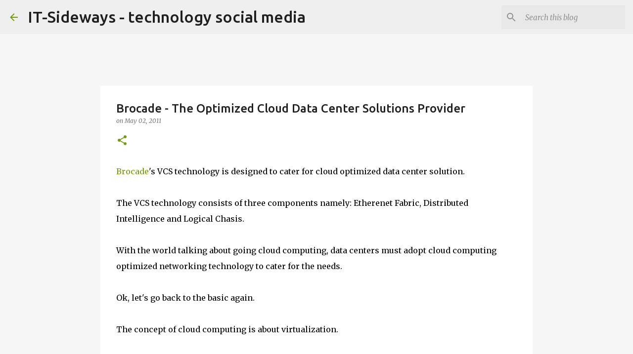

--- FILE ---
content_type: text/html; charset=utf-8
request_url: https://www.google.com/recaptcha/api2/aframe
body_size: 269
content:
<!DOCTYPE HTML><html><head><meta http-equiv="content-type" content="text/html; charset=UTF-8"></head><body><script nonce="VNfJT0gXr8zxqv8jROOsuw">/** Anti-fraud and anti-abuse applications only. See google.com/recaptcha */ try{var clients={'sodar':'https://pagead2.googlesyndication.com/pagead/sodar?'};window.addEventListener("message",function(a){try{if(a.source===window.parent){var b=JSON.parse(a.data);var c=clients[b['id']];if(c){var d=document.createElement('img');d.src=c+b['params']+'&rc='+(localStorage.getItem("rc::a")?sessionStorage.getItem("rc::b"):"");window.document.body.appendChild(d);sessionStorage.setItem("rc::e",parseInt(sessionStorage.getItem("rc::e")||0)+1);localStorage.setItem("rc::h",'1765783149972');}}}catch(b){}});window.parent.postMessage("_grecaptcha_ready", "*");}catch(b){}</script></body></html>